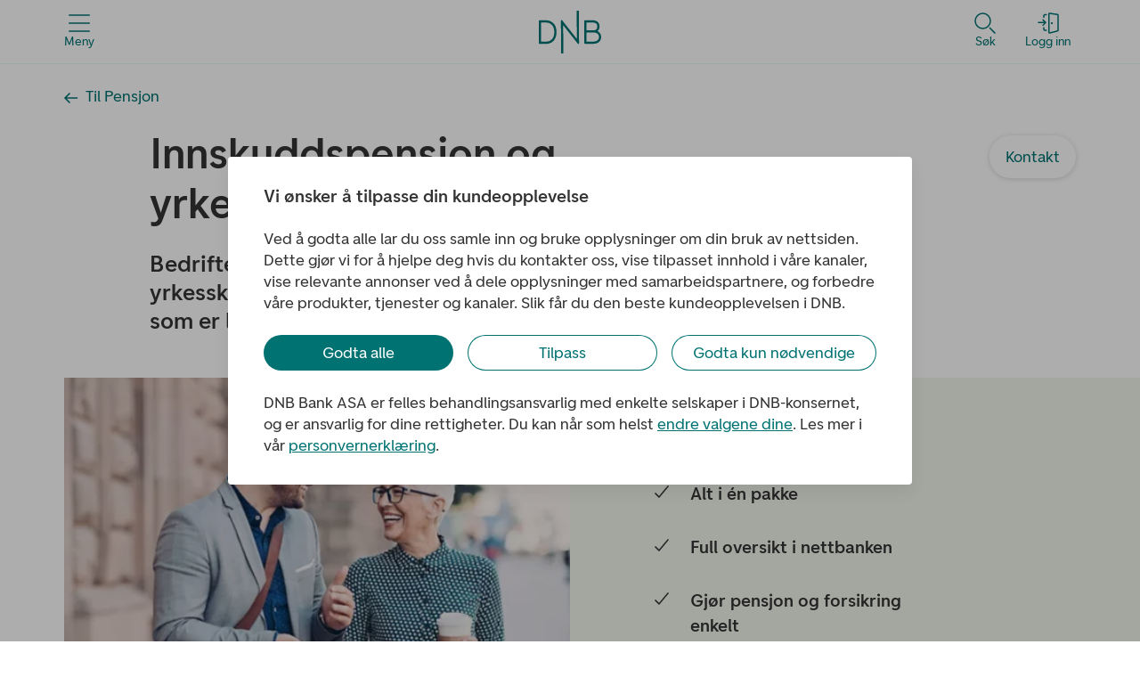

--- FILE ---
content_type: text/javascript
request_url: https://www.dnb.no/web/d0d0115f-5c83e5751603fc330ba2.js
body_size: 1836
content:
"use strict";(self.webpackChunk_dnb_web_static_apps_dnb=self.webpackChunk_dnb_web_static_apps_dnb||[]).push([[4059],{12604:function(r,o,t){t.d(o,{$R:function(){return P},W6:function(){return B},Z9:function(){return y},_y:function(){return _},cR:function(){return f},cZ:function(){return m},dl:function(){return q},dy:function(){return Z},j8:function(){return I},sw:function(){return w},wi:function(){return T},z:function(){return v},zm:function(){return j}});var a=t(52343),e=t(5515),n=t(39677),c=t(83140),s=t(46505),l=t(52115);var i={name:"1ubkyye",styles:"--usp-background-color:#222222;--usp-text-color:var(--color-white);--usp-cta-background-color:var(--usp-secondary-color);--usp-cta-hover-background-color:transparent;--usp-cta-hover-text-color:var(--usp-secondary-color);--usp-cta-hover-border-color:var(--usp-secondary-color);--usp-cta-focus-background-color:transparent;--usp-cta-focus-text-color:var(--usp-secondary-color);--usp-cta-focus-border-color:var(--usp-secondary-color);--usp-cta-active-background-color:#92835c;--usp-cta-active-border-color:transparent"},u={name:"100b1qd",styles:"--usp-secondary-color:#d7d5d1;--usp-cta-text-color:#454545;--usp-cta-active-background-color:#a3a19e"},p={name:"5l6kvx",styles:"--usp-secondary-color:#bfa970;--usp-cta-text-color:var(--color-black-80);--usp-cta-active-background-color:#92835c"},d={name:"wm1i06",styles:"--usp-background-color:var(--color-mint-green);--usp-text-transform:uppercase"},g={name:"1jn92wb",styles:"--usp-background-color:var(--color-pistachio)"};const m=(0,a.Z)(n.$0,{shouldForwardProp:r=>"variant"!==r,target:"e9w31oq12"})("--usp-background-color:var(--color-sand-yellow);--usp-text-color:var(--color-black-80);--usp-text-transform:normal;",(r=>"product"===r.variant&&g)," ",(r=>"ung"===r.variant&&d)," ",(r=>"saga"===r.variant&&p)," ",(r=>"pb"===r.variant&&u)," ",(r=>("saga"===r.variant||"pb"===r.variant)&&i)," background-color:var(--usp-background-color);"),v=(0,a.Z)(n.rj,{shouldForwardProp:r=>"isTextOrIllustration"!==r,target:"e9w31oq11"})((r=>c.BC.desktop`
     position: relative;
     ${!r.isTextOrIllustration&&"grid-column-gap: 0"};
  `),";"),b=(0,e.iv)("display:flex;flex-direction:column;align-items:center;justify-content:center;",c.BC.tablet`
    grid-column: 2 / span 4;
  `," ",c.BC.desktop`
    grid-column: 7 / span 5;
    grid-row: 1;
  `,";","","",""),h=(0,e.iv)(c.BC.phone`
    margin: 0 -1rem;
  `," ",c.BC.tablet`
    margin: 0 calc(var(--theme-container-small) / 2 - 50vw);
  `," ",c.BC.desktop`
    grid-column: 1 / span 6;
  `,";","","",""),f=(0,a.Z)(n.fT,{shouldForwardProp:r=>"isIllustration"!==r,target:"e9w31oq10"})((r=>r.isIllustration?b:h),";"),w=(0,a.Z)(n.fT,{shouldForwardProp:r=>!["isText","isIllustration"].includes(r),target:"e9w31oq9"})("display:flex;flex-direction:column;padding:var(--spacing-large) 0 var(--spacing-x-large);",c.BC.tablet`
    grid-column: 2 / span 4;
  `," ",(r=>c.BC.desktop`
    grid-column: ${r.isText||r.isIllustration?"2 / span 4":"8 / span 4"};
    ${r.isIllustration&&"grid-row: 1;"}

    display: flex;
    justify-content: center;

    padding: 5rem 0;

    &::after {
      content: '';
      position: absolute;
      left: -50vw;
      width: 50vw;
      height: auto;
      top: 0;
      bottom: 0;
      background-color: var(--color-white);
    }
  `),";"),x=(0,e.iv)("max-width:100%;min-height:20rem;max-height:20rem;",(0,s.En)(1.704)," ",(0,s.En)(c.BC.tablet,1.8825)," ",(0,s.En)(c.BC.desktop,1.125)," ",c.BC.tablet`
    max-height: 25rem;
  `," ",c.BC.desktop`
    min-height: 29rem;
    max-height: 100%;
    height: 100%;
  `,";","","",""),k=(0,e.iv)("padding-top:var(--spacing-large);min-width:13rem;width:70%;min-height:13rem;display:block;",c.BC.desktop`
    padding: 5rem 0;
    min-width: 19rem;
    max-width: 100%;
    width: 100%;
    min-height: 19rem;
  `,";","","",""),y=(0,a.Z)(s.Ee,{shouldForwardProp:r=>"isTextOrIllustration"!==r,target:"e9w31oq8"})((r=>r.isTextOrIllustration?k:x),";"),C={name:"1p2ke99",styles:"background-color:var(--usp-cta-background-color);color:var(--usp-cta-text-color);&:hover{background-color:var(--usp-cta-hover-background-color);color:var(--usp-cta-hover-text-color);box-shadow:0 0 0 0.125rem var(--usp-cta-hover-border-color);}&:focus{background-color:var(--usp-cta-focus-background-color);color:var(--usp-cta-focus-text-color);box-shadow:0 0 0 0.125rem var(--usp-cta-focus-border-color);}&:active{background-color:var(--usp-cta-active-background-color);box-shadow:0 0 0 0.125rem var(--usp-cta-active-border-color);}"},Z=(0,a.Z)("div",{target:"e9w31oq7"})({name:"1ydhrai",styles:"max-width:21rem;padding-left:calc(1em + var(--spacing-medium))"}),B=(0,a.Z)("div",{target:"e9w31oq6"})("display:flex;flex-direction:column;justify-content:flex-start;align-items:flex-start;column-gap:var(--spacing-small);row-gap:var(--spacing-small);flex-wrap:wrap;margin-top:var(--spacing-large);",c.BC.desktop`
      margin-top: var(--spacing-xx-large);
      flex-direction: row;
  `,";"),q=(0,a.Z)(n.Jd,{shouldForwardProp:r=>"isContrast"!==r,target:"e9w31oq5"})((r=>r.isContrast&&C),";"),_=(0,a.Z)("p",{target:"e9w31oq4"})({name:"ngnxnp",styles:"color:var(--usp-text-color);margin:var(--spacing-small) 0 0 0"}),I=(0,a.Z)("ul",{target:"e9w31oq3"})({name:"5fw3sn",styles:"padding-left:0;list-style:none;margin:0"}),j=(0,a.Z)(l.ZP,{target:"e9w31oq2"})({name:"1jjpnbx",styles:"color:var(--usp-text-color);margin:0.125rem var(--spacing-x-small) 0 0"}),T=(0,a.Z)("li",{target:"e9w31oq1"})("position:relative;max-width:21rem;display:flex;&:not(:last-child){margin-bottom:var(--spacing-small);}",c.BC.desktop`
    &:not(:last-child) {
        margin-bottom: var(--spacing-large);
    }
  `,";"),P=(0,a.Z)(n.Ho,{target:"e9w31oq0"})({name:"10bbxg2",styles:"color:var(--usp-text-color);margin-left:var(--spacing-x-small);text-transform:var(--usp-text-transform);p{font-weight:var(--font-weight-medium);font-size:var(--font-size-medium);line-height:1.75rem;}"})}}]);
//# sourceMappingURL=d0d0115f-5c83e5751603fc330ba2.js.map